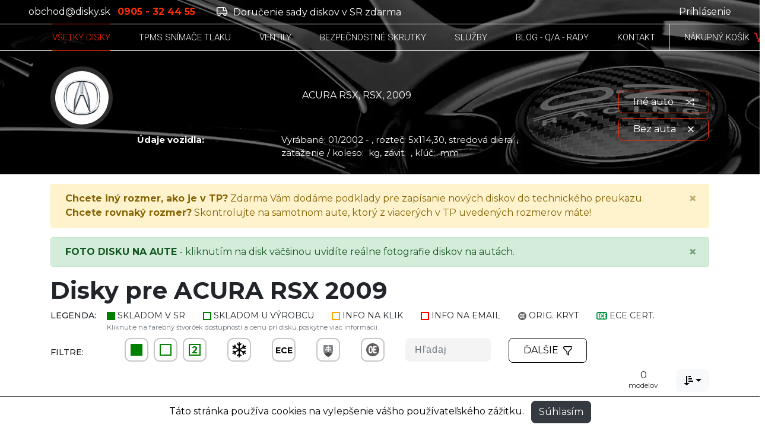

--- FILE ---
content_type: text/html; charset=UTF-8
request_url: https://www.disky.sk/disky/acura/rsx/rsx-200201/2009
body_size: 15414
content:








<!doctype html>
<html lang="sk">
<head>

    <!-- Google tag (gtag.js) -->
    <script async src="https://www.googletagmanager.com/gtag/js?id=G-LQDS4CYQT2"></script>
    <script>
        window.dataLayer = window.dataLayer || [];
        function gtag(){dataLayer.push(arguments);}
        gtag('js', new Date());

        gtag('config', 'G-LQDS4CYQT2');
    </script>

    <!-- Google Tag Manager -->
    <script>(function(w,d,s,l,i){w[l]=w[l]||[];w[l].push({'gtm.start':
                new Date().getTime(),event:'gtm.js'});var f=d.getElementsByTagName(s)[0],
            j=d.createElement(s),dl=l!='dataLayer'?'&l='+l:'';j.async=true;j.src=
            'https://www.googletagmanager.com/gtm.js?id='+i+dl;f.parentNode.insertBefore(j,f);
        })(window,document,'script','dataLayerGTM','GTM-N8MKHV7P');</script>
    <!-- End Google Tag Manager -->



    <meta charset="utf-8">
    <meta name="viewport" content="width=device-width, initial-scale=1, shrink-to-fit=no">

    <!-- CSRF Token -->
    <meta name="csrf-token" content="FvpCRDIaTGlRMQWvFTCLq5u4b3nNo9h0SHo5MSeP">

            <title>Disky pre ACURA RSX 2009 - DISKY.SK by PRO RACING FRIEDL</title>
        <meta property="og:title" content="Disky pre ACURA RSX 2009 - DISKY.SK by PRO RACING FRIEDL" />
    
            <meta name="description" content="Autorizovaný predajca certifikovaných diskov v medzinárodnej sieti 'Oz paddock store' so skúsenosťami od roku 1996.">
        <meta property="og:description" content="Autorizovaný predajca certifikovaných diskov v medzinárodnej sieti 'Oz paddock store' so skúsenosťami od roku 1996." />
    

    <meta property="og:url" content="https://www.disky.sk/disky/acura/rsx/rsx-200201/2009" />

            <meta property="og:image" content="https://www.disky.sk/images/disky-sk.jpg " />
        <meta property="og:image:width" content="1312px" />
        <meta property="og:image:height" content="680px" />
    
    <meta property="og:type" content="website" />

    <link rel="shortcut icon" href="/images/favico/favicon.ico" type="image/x-icon">
    <link rel="icon" href="/images/favico//favicon.ico" type="image/x-icon">

    <link rel="icon" sizes="48x48" href="/images/favico/android-icon-48x48.png">
    <link rel="icon" sizes="96x96" href="/images/favico/android-icon-96x96.png">
    <link rel="icon" sizes="144x144" href="/images/favico/android-icon-144x144.png">
    <link rel="icon" sizes="192x192" href="/images/favico/android-icon-192x192.png">
    <link rel="apple-touch-icon" sizes="57x57" href="/images/favico/apple-icon-57x57.png">
    <link rel="apple-touch-icon" sizes="60x60" href="/images/favico/apple-icon-60x60.png">
    <link rel="apple-touch-icon" sizes="72x72" href="/images/favico/apple-icon-72x72.png">
    <link rel="apple-touch-icon" sizes="76x76" href="/images/favico/apple-icon-76x76.png">
    <link rel="apple-touch-icon" sizes="114x114" href="/images/favico/apple-icon-114x114.png">
    <link rel="apple-touch-icon" sizes="120x120" href="/images/favico/apple-icon-120x120.png">
    <link rel="apple-touch-icon" sizes="152x152" href="/images/favico/apple-icon-152x152.png">
    <link rel="apple-touch-icon" sizes="180x180" href="/images/favico/apple-icon-180x180.png">
    <meta name="msapplication-TileColor" content="#ff0000">
    <meta name="msapplication-TileImage" content="/images/favico/ms-icon-144x144.png">
    <link rel="manifest" href="/images/favico/manifest.json">

    <!-- Styles -->
    <link href="https://www.disky.sk/vendor/jquery-ui/jquery-ui.min.css" rel="stylesheet">
    <link href="https://www.disky.sk/css/app.css?v=9" rel="stylesheet">

    <script>

        
        
            </script>

</head>

<body>

<!-- Google Tag Manager (noscript) -->
<noscript><iframe src="https://www.googletagmanager.com/ns.html?id=GTM-N8MKHV7P"
                  height="0" width="0" style="display:none;visibility:hidden"></iframe></noscript>
<!-- End Google Tag Manager (noscript) -->

<!-- NAV -->
    <div class="sidebar fade">
    <div id="mySidenav" class="sidebar-inner d-block">
        <div class="row mx-0 py-4 border-bottom border-light-gray">
            <div class="col-7">
                <h3 class="fw-300 text-uppercase fs-px-20 font-roboto mb-0">parametre</h3>
            </div>
            <div class="col-5 text-right">
                <a href="javascript:void(0)" class="fw-300 fs-px-15 text-black decoration-none" onclick="closeNav()">Zatvoriť &times;</a>
            </div>
        </div>


        <form id="search-filter-form" class="search-filter-form" action="https://www.disky.sk/disky/acura/rsx/rsx-200201/2009" method="GET">
            <input type="hidden" name="sort">
<input type="hidden" name="wheel_winter_use" >
<input type="hidden" name="has_ECE_certificate" >
<input type="hidden" name="has_slovak_certificate" >
<input type="hidden" name="has_OE_cover" >
<input type="hidden" name="stock" >
    <input  disabled  type="hidden" name="wheel_diameters[]" value="17">
    <input  disabled  type="hidden" name="wheel_diameters[]" value="18">


<div class="row mx-0">
    <div class="col-12">
        
        <div class="row mx-0">
            <div class="col-12 py-4 border-bottom border-light-gray">
                <div class="d-flex mb-3 justify-content-between">
                    <h4 class="fs-px-16 fw-600 mb-0">Pre pneumatiky</h4>

                    <a class="align-self-end fs-px-12 text-black remove-filter-button" data-name="wheel_tyres[]"><span
                            class="remove-button-text">× Zrušiť filter</span></a>
                </div>

                <div id="wheel-tyres-expander" class="expander-wrapper collapse" aria-expanded="false">

                    
                </div>

                            </div>
        </div>
        

        
        <div class="row mx-0">
            <div class="col-12 py-4 border-bottom border-light-gray">
                <h4 class="fs-px-16 fw-600 mb-3">Dostupnosť</h4>

                <div class="custom-control custom-checkbox mb-2">
                    <input  name="final_sale" type="checkbox" class="custom-control-input"
                           id="wheel-final-sale">
                    <label class="custom-control-label" for="wheel-final-sale">Aj s ukončenou výrobou</label>
                </div>

            </div>
        </div>
        


        
        <div class="row mx-0">
            <div class="col-12 py-4 border-bottom border-light-gray">
                <div class="d-flex mb-3 justify-content-between">
                    <h4 class="fs-px-16 fw-600 mb-0">Rozteč</h4>

                    <a class="align-self-end fs-px-12 text-black remove-filter-button" data-name="wheel_PCDs[]"><span class="remove-button-text">× Zrušiť filter</span></a>
                </div>

                <div id="wheel-PCD-expander" class="expander-wrapper collapse" aria-expanded="false">

                                            <div class="custom-control custom-checkbox mb-2">
                            <input data-reorders-in-container="wheel-PCD-expander"
                                   data-original-choice-order="0"
                                    name="wheel_PCDs[]"
                                   value="5x114,3" type="checkbox" class="custom-control-input wheel-PCD-checkbox"
                                   id="wheel-PCD-checkbox-0">
                            <label class="custom-control-label" for="wheel-PCD-checkbox-0">5x114,3</label>
                        </div>
                    
                </div>

                            </div>
        </div>
        

        
        <div class="row mx-0">
            <div class="col-12 py-4 border-bottom border-light-gray">
                <div class="d-flex mb-3 justify-content-between">
                    <h4 class="fs-px-16 fw-600 mb-0">Šírka</h4>

                    <a class="align-self-end fs-px-12 text-black remove-filter-button" data-name="wheel_rims[]"><span class="remove-button-text">× Zrušiť filter</span></a>
                </div>

                <div id="wheel-rims-expander" class="expander-wrapper collapse" aria-expanded="false">

                                            <div class="custom-control custom-checkbox mb-2">
                            <input data-reorders-in-container="wheel-rims-expander"
                                   data-original-choice-order="0"
                                    name="wheel_rims[]"
                                   value="7.00" type="checkbox" class="custom-control-input wheel-rims-checkbox"
                                   id="wheel-rims-checkbox-0">
                            <label class="custom-control-label" for="wheel-rims-checkbox-0">7</label>
                        </div>
                                            <div class="custom-control custom-checkbox mb-2">
                            <input data-reorders-in-container="wheel-rims-expander"
                                   data-original-choice-order="1"
                                    name="wheel_rims[]"
                                   value="7.50" type="checkbox" class="custom-control-input wheel-rims-checkbox"
                                   id="wheel-rims-checkbox-1">
                            <label class="custom-control-label" for="wheel-rims-checkbox-1">7,5</label>
                        </div>
                                            <div class="custom-control custom-checkbox mb-2">
                            <input data-reorders-in-container="wheel-rims-expander"
                                   data-original-choice-order="2"
                                    name="wheel_rims[]"
                                   value="8.00" type="checkbox" class="custom-control-input wheel-rims-checkbox"
                                   id="wheel-rims-checkbox-2">
                            <label class="custom-control-label" for="wheel-rims-checkbox-2">8</label>
                        </div>
                    
                </div>

                                    <button type="button" data-target="#wheel-rims-expander" class="btn btn-link expander-link text-orange collapsed"
                            data-toggle="collapse" aria-expanded="false" aria-controls="expander-1"><span class="sr-only">Zobraziť viac</span>
                    </button>
                            </div>
        </div>
        

        <div class="row mx-0">
            <div class="col-12 py-4 border-bottom border-light-gray">
                <div class="d-flex mb-3 justify-content-between">
                    <h4 class="fs-px-16 fw-600 mb-0">ET disku</h4>

                    <a class="align-self-end fs-px-12 text-black remove-filter-button" data-name="wheel_ETs" data-input-type="text"><span
                            class="remove-button-text">× Zrušiť filter</span></a>
                </div>


                <div class="custom-slider-wrapper wheel-ET-slider">
                    <input name="wheel_ETs" type="hidden" value="45-50"
                           data-min-max="45-50"
                           data-min="45" data-max="50">
                    <div class="slider-range"></div>
                    <div class="slider-label-min text-secondary fw-400 fs-px-14"></div>
                    <div class="slider-label-max text-secondary fw-400 fs-px-14"></div>
                    <div class="slider-value-min text-orange fw-600"></div>
                    <div class="slider-value-max text-orange fw-600"></div>
                </div>

            </div>
        </div>

                    
            <div class="row mx-0">
                <div class="col-12 py-4 border-bottom border-light-gray">
                    <div class="d-flex mb-3 justify-content-between">
                        <h4 class="fs-px-16 fw-600 mb-0">Značka disku</h4>

                        <a class="align-self-end fs-px-12 text-black remove-filter-button" data-name="item_brands[]"><span
                                class="remove-button-text">× Zrušiť filter</span></a>
                    </div>

                    <div id="wheel-brand-expander" class="expander-wrapper" aria-expanded="false">

                                                    <div class="custom-control custom-checkbox mb-2">
                                <input data-reorders-in-container="wheel-brand-expander"
                                       data-original-choice-order="0"
                                        name="item_brands[]"
                                       value="3" type="checkbox" class="custom-control-input"
                                       id="wheel-brand-checkbox-0">
                                <label class="custom-control-label"
                                       for="wheel-brand-checkbox-0">OZ</label>
                            </div>
                        
                    </div>

                </div>
            </div>
            
        
        <div class="row mx-0">
            <div class="col-12 py-4 border-bottom border-light-gray">
                <div class="d-flex mb-3 justify-content-between">
                    <h4 class="fs-px-16 fw-600 mb-0">Nosnosť</h4>

                    <a class="align-self-end fs-px-12 text-black remove-filter-button" data-name="wheel_max_load" data-input-type="text"><span
                            class="remove-button-text">× Zrušiť filter</span></a>
                </div>


                <div class="custom-slider-wrapper wheel-max-load-slider">
                    <input name="wheel_max_load" type="hidden" value="550-620"
                           data-min-max="550-620"
                           data-min="550"
                           data-max="620">
                    <div class="slider-range"></div>
                    <div class="slider-label-min text-secondary fw-400 fs-px-14"></div>
                    <div class="slider-label-max text-secondary fw-400 fs-px-14"></div>
                    <div class="slider-value-min text-orange fw-600"></div>
                    <div class="slider-value-max text-orange fw-600"></div>
                </div>

            </div>
        </div>

                    
            <div class="row mx-0">
                <div class="col-12 py-4 border-bottom border-light-gray">
                    <div class="d-flex mb-3 justify-content-between">
                        <h4 class="fs-px-16 fw-600 mb-0">Dizajn</h4>

                        <a class="align-self-end fs-px-12 text-black remove-filter-button" data-name="wheel_tags[]"><span
                                class="remove-button-text">× Zrušiť filter</span></a>
                    </div>

                    <div id="wheel-tags-expander" class="expander-wrapper collapse" aria-expanded="false">

                        
                    </div>

                                    </div>
            </div>
            

            
            <div class="row mx-0">
                <div class="col-12 py-4 border-bottom border-light-gray">
                    <div class="d-flex mb-3 justify-content-between">
                        <h4 class="fs-px-16 fw-600 mb-0">Farba</h4>

                        <a class="align-self-end fs-px-12 text-black remove-filter-button" data-name="wheel_colors[]"><span
                                class="remove-button-text">× Zrušiť filter</span></a>
                    </div>

                    <div id="wheel-color-expander" class="expander-wrapper collapse" aria-expanded="false">

                                                    <div class="custom-control custom-checkbox mb-2">
                                <input data-reorders-in-container="wheel-color-expander"
                                       data-original-choice-order="0"
                                                                              name="wheel_colors[]" value="MATT GRAPHITE" type="checkbox" class="custom-control-input"
                                       id="wheel-color-checkbox-0">
                                <label class="custom-control-label"
                                       for="wheel-color-checkbox-0">MATT GRAPHITE</label>
                            </div>
                                                    <div class="custom-control custom-checkbox mb-2">
                                <input data-reorders-in-container="wheel-color-expander"
                                       data-original-choice-order="1"
                                                                              name="wheel_colors[]" value="MATT TUNER SILVER" type="checkbox" class="custom-control-input"
                                       id="wheel-color-checkbox-1">
                                <label class="custom-control-label"
                                       for="wheel-color-checkbox-1">MATT TUNER SILVER</label>
                            </div>
                                                    <div class="custom-control custom-checkbox mb-2">
                                <input data-reorders-in-container="wheel-color-expander"
                                       data-original-choice-order="2"
                                                                              name="wheel_colors[]" value="OZ RACE SILVER" type="checkbox" class="custom-control-input"
                                       id="wheel-color-checkbox-2">
                                <label class="custom-control-label"
                                       for="wheel-color-checkbox-2">OZ RACE SILVER</label>
                            </div>
                                                    <div class="custom-control custom-checkbox mb-2">
                                <input data-reorders-in-container="wheel-color-expander"
                                       data-original-choice-order="3"
                                                                              name="wheel_colors[]" value="RACE GOLD" type="checkbox" class="custom-control-input"
                                       id="wheel-color-checkbox-3">
                                <label class="custom-control-label"
                                       for="wheel-color-checkbox-3">RACE GOLD</label>
                            </div>
                        
                    </div>
                                            <button type="button" data-target="#wheel-color-expander" class="btn btn-link expander-link text-orange collapsed"
                                data-toggle="collapse" aria-expanded="false" aria-controls="expander-1"><span class="sr-only">Zobraziť viac</span>
                        </button>
                                    </div>
            </div>
            

        
    </div>
</div>
        </form>
    </div>
</div>
<div class="container-fluid position-absolute z-index-99">
    <div class="row">
        <div class="col px-0 main-nav">
            <nav class="d-none d-md-flex navbar navbar-expand-md py-2 navbar-hiding w-100 px-md-5">
                <div class="mr-auto">

                    <span id="e666250145">[javascript protected email address]</span><script type="text/javascript">/*<![CDATA[*/eval("var a=\"zO0.yRosM4uBx9CPkN3IEtY@dX-Sp7nf2G6gJLVZivbaqlmejDcFWr18Q+UAhK_HT5w\";var b=a.split(\"\").sort().join(\"\");var c=\"8baj8q9qDAF50AF\";var d=\"\";for(var e=0;e<c.length;e++)d+=b.charAt(a.indexOf(c.charAt(e)));document.getElementById(\"e666250145\").innerHTML=\"<a class='link-white-orange mr-2' href=\\\"mailto:\"+d+\"?bcc=info@proracing.sk\\\">\"+d+\"</a>\"")/*]]>*/</script>

                    <a class="text-orange mr-2" href="tel:+421905324455">
                        <strong>0905 - 32 44 55</strong>
                    </a>

											<a class="link-white-orange link-svg ml-4" href="https://www.disky.sk">
							<svg xmlns="http://www.w3.org/2000/svg" viewBox="0 0 34.152 28.632">
								<path d="M34.152,23.511a8.5,8.5,0,0,0-.736-3.469l-3.952-8.892a5.7,5.7,0,0,0-5.2-3.38h-4.34a23.783,23.783,0,0,0-5.692,0H4.269A4.269,4.269,0,0,0,0,12.039v18.5H2.9a4.931,4.931,0,0,0-.058.712,4.981,4.981,0,0,0,9.961,0,4.931,4.931,0,0,0-.058-.712H21.4a4.931,4.931,0,0,0-.058.712,4.981,4.981,0,0,0,9.961,0,4.931,4.931,0,0,0-.058-.712h2.9Zm-7.289-11.2,2.411,5.425H22.768V10.616h1.494a2.846,2.846,0,0,1,2.6,1.691ZM9.961,31.249a2.135,2.135,0,1,1-4.269,0,2.018,2.018,0,0,1,.132-.712h4a2.018,2.018,0,0,1,.132.712Zm18.5,0a2.135,2.135,0,1,1-4.269,0,2.018,2.018,0,0,1,.132-.712h4A2.018,2.018,0,0,1,28.46,31.249Zm2.846-3.558H2.846V12.039a1.423,1.423,0,0,1,1.423-1.423H19.922v9.961H30.539l.276.622a5.648,5.648,0,0,1,.491,2.312Z" transform="translate(0 -7.598)" fill="currentColor" />
							</svg>
							Doručenie sady diskov v SR zdarma
						</a>
					
                </div>

                                <a class="link-white-orange ml-auto" href="https://www.disky.sk/prihlasenie">
                    Prihlásenie
                </a>
                
                            </nav>
            <nav class="navbar navbar-expand-md py-3 py-md-0 navbar-hiding w-100 border-y-inset-md px-md-5">
                <a class="navbar-brand mr-0 mr-md-3 py-2" href="https://www.disky.sk">
                    <img src="/images/assets/svg/DISKY-SK-white.svg" alt="kolesa.sk" class="img-fluid w-100">
                </a>


                <div class="d-flex ml-auto px-1 px-lg-5 d-md-none">
                    <a href="https://www.disky.sk/nakupny-kosik" class=" position-relative px-3">
                        <img src="/images/assets/svg/cart-empty-white.svg" alt="kosik" width="22px" class="ml-lg-2">
                                            </a>
                </div>


                <div class="navbar-light">
                    <button class="orange-toggler navbar-toggler text-secondary collapsed" type="button" data-toggle="collapse"
                            data-target="#navbarNavAltMarkup" aria-controls="navbarNavAltMarkup" aria-expanded="false"
                            aria-label="Toggle navigation">
                        <span class="navbar-toggler-icon"></span>
                    </button>
                </div>


                <div class="collapse navbar-collapse align-self-stretch" id="navbarNavAltMarkup">
                    <div class="navbar-nav ml-auto d-flex align-items-center align-self-stretch pb-3 pb-md-0 text-uppercase">
                        <a class="d-flex align-self-stretch align-items-center pl-md-3 px-xl-4 nav-item nav-link  active "
                           href="https://www.disky.sk/disky">
                            <span class="d-flex align-self-stretch align-items-center h-100">Všetky&nbsp;Disky</span>
                        </a>
						
                        <a class="d-flex align-self-stretch align-items-center pl-md-3 px-xl-4 nav-item nav-link"
                           href="/kategoria/tpms?frequency%5B%5D=433MHz">
                            <span class="d-flex align-self-stretch align-items-center h-100">TPMS&nbsp;snímače&nbsp;tlaku</span>
                        </a>

                        <a class="d-flex align-self-stretch align-items-center pl-md-3 px-xl-4 nav-item nav-link"
                           href="/kategoria/valves?material%5B%5D=AL">
                            <span class="d-flex align-self-stretch align-items-center h-100">Ventily</span>
                        </a>

                        <a class="d-flex align-self-stretch align-items-center pl-md-3 px-xl-4 nav-item nav-link"
                           href="/kategoria/bezpecnostne-skrutky?bolt_nut%5B%5D=matica&bolt_nut%5B%5D=skrutka">
                            <span class="d-flex align-self-stretch align-items-center h-100">bezpečnostné&nbsp;skrutky</span>
                        </a>

                       <a class="d-flex align-self-stretch align-items-center pl-md-3 px-xl-4 nav-item nav-link"
                           href="/kategoria/services?work%5B%5D=pneuservis">
                            <span class="d-flex align-self-stretch align-items-center h-100">Služby</span>
                        </a>

                        <a class="d-flex align-self-stretch align-items-center pl-md-3 px-xl-4 nav-item nav-link "
                           href="https://www.disky.sk/clanky">
                            <span class="d-flex align-self-stretch align-items-center h-100">Blog&nbsp;-&nbsp;Q/A&nbsp;-&nbsp;rady</span>
                        </a>

						<a class="d-flex align-self-stretch align-items-center pl-md-3 px-xl-4 nav-item nav-link"
						   href="#kontakt">
							<span class="d-flex align-self-stretch align-items-center h-100">Kontakt</span>
						</a>


                        


                                                    <div class="d-flex flex-column d-md-none border-top border-white mt-2 pt-2 w-100">
                                <a class="d-flex d-md-none align-self-stretch align-items-center pl-md-3 px-xl-4 nav-item nav-link "
                                   href="https://www.disky.sk/prihlasenie">
                                    <span class="d-flex align-self-stretch align-items-center h-100">Prihlásenie</span>
                                </a>
                            </div>
                        
                        
                    </div>


                    <div class="d-none d-md-flex navbar-nav ml-auto align-items-center align-self-stretch pb-3 pb-md-0 text-uppercase border-left border-light-gray">
                        <a class="d-flex align-self-stretch align-items-center nav-item nav-link pl-4 pr-0"
                           href="https://www.disky.sk/nakupny-kosik">
                            <span class="d-flex align-self-stretch align-items-center h-100 position-relative text-nowrap">nákupný košík <img src="/images/assets/svg/cart-empty-red.svg" alt="kosik" width="18px" class="ml-2">  </span>
                        </a>
                    </div>
                </div>
            </nav>
        </div>
    </div>
</div>
<!-- EOF NAV -->

<!-- MAIN CONTENT -->
<main>
    
    <!-- hero -->
<div class="container-fluid bg-cover pt-5 bg-black" style="background-image: url('/images/assets/hero-detail.webp')">
    <div class="row pt-5">
        <div class="container-md">
            <div class="row">
                <div class="col-lg-12 py-3">
                    <div class="row justify-content-between align-items-center">
                        
                            <div class="col">
                                <div class="row">
                                    <div class="col-4 col-sm-3 col-lg-2">
                                        <div
                                            class="bg-lighter-gray-40 rounded-circle mr-3 overflow-hidden d-inline-flex align-items-center justify-content-center"
                                            style="width: 105px;height: 105px;">
                                            <div
                                                class="rounded-circle overflow-hidden bg-white d-inline-flex align-items-center justify-content-center"
                                                style="width: 90px;height: 90px;">
                                                <img src="https://www.disky.sk/storage/uploads/vehicle-brands/Acura-logo.png" alt="logo"
                                                     class="img-fluid m-1 ">
                                            </div>
                                        </div>
                                    </div>
                                    <div class="col-8 col-sm-9 col-lg-10 text-white d-flex align-items-center">
                                        <div class="row mb-2 w-100">
                                            <div class="col-md-4 text-left">
                                                                                            </div>
                                            <div class="col-md-8 pl-md-4">
                                                ACURA RSX, RSX, 2009

                                                <a href="#vehicle-info" data-toggle="collapse" class="d-block d-md-none text-underline text-white text-left">Zobraziť údaje vozidla</a>
                                            </div>
                                        </div>

                                    </div>

                                    <div id="vehicle-info" class="col-12 collapse collapse-md-none">
                                        <div class="row">
                                            <div class="col-sm-9 offset-md-3 col-lg-10 offset-lg-2 text-white pt-2">
                                                                                                <div class="row mb-2">
                                                    <div class="col-md-4">
                                                        <p class="mb-0 fw-600 fs-px-15">Údaje vozidla: </p>
                                                    </div>
                                                    <div class="col-md-8">
														<p class="mb-0 fs-px-15">
															Vyrábané:&nbsp;01/2002 - ,
															rozteč:&nbsp;5x114,30,
															stredová diera:&nbsp;,
															zaťaženie&nbsp;/&nbsp;koleso:&nbsp;&nbsp;kg,
															závit:&nbsp;
																														,
															kľúč:&nbsp;&nbsp;mm
														</p>
                                                    </div>
                                                </div>
                                                
                                                                                            </div>
                                        </div>
                                    </div>

                                </div>
                            </div>

							<div class="col-12 col-lg-auto ml-auto d-flex align-items-start mt-4 mt-lg-0 flex-column justify-content-start buttons-container">
                                <form method="POST" action="https://www.disky.sk/clear-vehicle-type" class="w-100 mb-2">
                                    <input type="hidden" name="_token" value="FvpCRDIaTGlRMQWvFTCLq5u4b3nNo9h0SHo5MSeP">                                    <button type="submit" class="btn btn-ghost-orange text-white px-4">Iné auto 
                                    <img src="/images/assets/svg/switch.svg" alt="remove" width="15px" class="ml-3">
                                    </button>
                                </form>
								
                                <form method="POST" action="https://www.disky.sk/clear-selected-vehicle" class="w-100">
                                    <input type="hidden" name="_token" value="FvpCRDIaTGlRMQWvFTCLq5u4b3nNo9h0SHo5MSeP">                                    <button type="submit" class="btn btn-ghost-orange text-white px-4">Bez auta
                                    <img src="/images/assets/svg/x-white.svg" alt="remove" width="10px" class="ml-3">
                                    </button>
                                </form>
                            </div>
                                            </div>
                </div>
            </div>
        </div>
    </div>
</div>
<div class="container-fluid bg-black js-navbar-hidding">
    <div class="row">
        <div class="container-md">
            <div class="row">
                <div class="col-12 py-2 d-flex justify-content-between align-items-center">
                                            <span class="fw-300 fs-px-18 text-white">ACURA RSX, RSX, 2009</span>
                                        <a href="#vehicle-data" data-toggle="collapse" class="text-orange text-underline collapse-icon icon-orange" role="button"
                       aria-expanded="false">Zobraziť údaje o vozidle</a>
                </div>
                <div id="vehicle-data" class="collapse col-lg-12 py-3">

                                        <div class="row mb-2">
                        <div class="col-3">
                            <p class="mb-0 fw-600 fs-px-15 text-white">Údaje vozidla: </p>
                        </div>
                        <div class="col-9">
                            <p class="mb-0 fs-px-15 text-white">
                                Vyrábané:&nbsp;01/2002 - ,
                                rozteč:&nbsp;5x114,30,
                                stredová diera:&nbsp;,
                                zaťaženie&nbsp;/&nbsp;koleso:&nbsp;&nbsp;kg,
                                závit:&nbsp;&nbsp;(matica),
                                kľúč:&nbsp;&nbsp;mm
                            </p>
                        </div>
                    </div>
                    
                                    </div>
            </div>
        </div>
    </div>
</div>
<!-- EOF hero -->


<script>
  document.addEventListener("DOMContentLoaded", function () {
    const form = document.querySelector(".select-vehicle-type-form");
    const selects = form.querySelectorAll("select");

    // Kontrola, či sú všetky polia vyplnené
    function areAllFieldsFilled() {
      return Array.from(selects).every(select => select.value !== "");
    }

    selects.forEach((select, index) => {
      select.addEventListener("change", () => {
        // Dynamické načítanie a kontrola
        if (index < selects.length - 1) {
          console.log(`Pole ${index + 1} bolo vybrané. Načítavanie ďalších možností...`);
        }

        // Odoslať formulár, ak sú všetky polia vyplnené
        if (index === selects.length - 1 && areAllFieldsFilled()) {
          form.submit();
        }
      });
    });
  });
</script>

<script>
document.addEventListener('DOMContentLoaded', function () {
    const brandSelect = document.getElementById('vehicle-type-search-vehicle-brand');
    const yearSelect = document.getElementById('vehicle-type-search-vehicle-build-year');
    const modelSelect = document.getElementById('vehicle-type-search-vehicle-model');
    const typeSelect = document.getElementById('vehicle-type-search-vehicle-type');

    const yearBlock = document.getElementById('block-year');
    const modelBlock = document.getElementById('block-model');
    const typeBlock = document.getElementById('block-type');

    brandSelect.addEventListener('change', function () {
        if (this.value) {
            yearBlock.classList.remove('d-none');
        } else {
            yearBlock.classList.add('d-none');
            modelBlock.classList.add('d-none');
            typeBlock.classList.add('d-none');
        }
    });

    yearSelect.addEventListener('change', function () {
        if (this.value) {
            modelBlock.classList.remove('d-none');
        } else {
            modelBlock.classList.add('d-none');
            typeBlock.classList.add('d-none');
        }
    });

    modelSelect.addEventListener('change', function () {
        if (this.value) {
            typeBlock.classList.remove('d-none');
        } else {
            typeBlock.classList.add('d-none');
        }
    });
});
</script>



    <div class="container-fluid js-navbar-hidding-padding">
        <div class="row">
            <div class="container-xl">


                <div class="container  pt-3">
                    <div class="row">
                        <div class="col-md-12 alert alert-warning alert-dismissible fade show user-notification d-none" data-notification-id="0"
                             data-hide-for="672"
                             role="alert">
                            <strong>Chcete iný rozmer, ako je v TP?</strong> Zdarma Vám dodáme podklady pre zapísanie nových diskov do technického preukazu.
                            <p class="m-0"><strong>Chcete rovnaký rozmer?</strong> Skontrolujte na samotnom aute, ktorý z viacerých v TP uvedených rozmerov máte!
                            </p>
                            <button type="button" class="close" data-dismiss="alert" aria-label="Close">
                                <span aria-hidden="true">×</span>
                            </button>
                        </div>
                    </div>
                </div>

                <div class="container ">
        <div class="row">
                            <div class="col-md-12 alert alert-success alert-dismissible fade show user-notification d-none "
                     data-notification-id="5" data-hide-for="168" role="alert">
                    <b>FOTO DISKU NA AUTE</b> - kliknutím na disk väčšinou uvidíte reálne fotografie diskov na autách.
                    <button type="button" class="close" data-dismiss="alert" aria-label="Close">
                        <span aria-hidden="true">&times;</span>
                    </button>
                </div>
                    </div>
    </div>


                <h1 class="h1 font-weight-bold headline">Disky pre ACURA RSX 2009</h1>

                <div class="quick-filters fs-px-14">
    <div class="row">
        <div class="col-md-1">
            <p class="text-uppercase fw-500 m-0">Legenda:</p>
        </div>
        <div class="col-md-11 d-flex flex-column">
            <div class="row">
                <div class="col-auto">
                    <div class="d-flex align-items-center" data-toggle="tooltip" data-placement="top"
                         title="Označenie diskov, z ktorých sú aspoň 4 ks u nás v BA skladom.">
                        <div class="stock-circle stock-circle-available stock-circle-bigger mr-1"></div>
                        <span class="text-uppercase">Skladom v SR</span>
                    </div>
                </div>
                <div class="col-auto">
                    <div class="d-flex align-items-center bigger " data-toggle="tooltip" data-placement="top"
                         title="Označenie diskov, z ktorých sú aspoň 4 ks skladom u výrobcu. Dodacia doba je uvedená pri každom takto označenom disku.">
                        <div class="stock-circle stock-circle-available-factory stock-circle-bigger mr-1"></div>
                        <span class="text-uppercase">Skladom u výrobcu</span>
                    </div>
                </div>
                <div class="col-auto">
                    <div class="d-flex align-items-center bigger " data-toggle="tooltip" data-placement="top"
                         title="Označenie diskov, z ktorých je menej ako 4 ks skladom u výrobcu, alebo rôzne množstvá inde v EÚ s možnosčou dodania v inej cene. Dodacia doba je uvedená pri každom takto označenom disku.">
                        <div class="stock-circle stock-circle-available-somewhere stock-circle-bigger mr-1"></div>
                        <span class="text-uppercase">Info na klik</span>
                    </div>
                </div>
                <div class="col-auto">
                    <div class="d-flex align-items-center bigger " data-toggle="tooltip" data-placement="top"
                         title="Označenie diskov, ktoré nie sú skladom ani u výrobcu, ani inde v EÚ. Dodaciu dobu musíme preveriť u výrobcu e-mailom.">
                        <div class="stock-circle stock-circle-unavailable stock-circle-bigger mr-1"></div>
                        <span class="text-uppercase">Info na email</span>
                    </div>
                </div>
                <div class="col-auto">
                    <div class="d-flex align-items-center bigger " data-toggle="tooltip" data-placement="top"
                         title="Označenie diskov, pri ktorých je možné použiť originálny stredový kryt s logom výrobcu automobilu. Býva uvedené originálne číslo stredového krytu.">
                        <img src="https://www.disky.sk/images/assets/svg/OElogo.svg" class="mr-1 " width="14" alt="Orig. kryt">
                        <span class="text-uppercase">Orig. kryt</span>
                    </div>
                </div>
                <div class="col-auto">
                    <div class="d-flex align-items-center bigger " data-toggle="tooltip" data-placement="top"
                         title="Disky s celoeurópskym ECE osvedčením -&nbsp;priama náhrada originálu bez potreby zápisu do technického preukazu.">
                        <img src="https://www.disky.sk/images/assets/svg/ECE-logo.svg" class="mr-1 " width="18" alt="ECE Cert.">
                        <span class="text-uppercase">ECE Cert.</span>
                    </div>
                </div>
            </div>
            <div style="margin-top:-2px;">
    <small class="text-muted">Kliknutie na farebný štvorček dostupnosti a cenu pri disku poskytne viac informácií.</small>
</div>
        </div>
    </div>

    <div class="row align-items-center mt-2">
        <div class="col-md-1">
            <p class="text-uppercase fw-500 m-0">Filtre:</p>
        </div>
        <div class="col-md-11">
            <form id="quick-filters" action="https://www.disky.sk/disky/acura/rsx/rsx-200201/2009" method="GET">
                <div class="row">
                    <div class="col-auto quick-filter-group">
                                                    <label
                                class="custom-checkbox-wrapper check-circle no-bottom-margin  d-none "
                                data-toggle="tooltip" data-placement="top"
                                title="Priemer 17″" data-trigger="hover">
                                <input  name="wheel_diameters[]"
                                       value="17" type="checkbox">
                                <span class="custom-checkbox-inner">17</span>
                            </label>
                                                    <label
                                class="custom-checkbox-wrapper check-circle no-bottom-margin  d-none "
                                data-toggle="tooltip" data-placement="top"
                                title="Priemer 18″" data-trigger="hover">
                                <input  name="wheel_diameters[]"
                                       value="18" type="checkbox">
                                <span class="custom-checkbox-inner">18</span>
                            </label>
                                            </div>
                    <div class="col-auto quick-filter-group">

                        <label class="custom-checkbox-wrapper check-round-rectangle" data-toggle="tooltip" data-placement="top"
                               title="Filtrovať disky, ktoré sú u nás v BA skladom." data-trigger="hover">
                            <input  name="stock" class="send-value"
                                   value="local" type="checkbox">
                            <div class="custom-checkbox-inner border-r-0 d-flex justify-content-center align-items-center">
                                <div class="stock-circle stock-circle-available stock-circle-biggest"></div>
                            </div>
                        </label>

                        <label class="custom-checkbox-wrapper check-round-rectangle" data-toggle="tooltip" data-placement="top"
                               title="Filtrovať disky, pri ktorých súčet u výrobcu a skladom u nás v BA je aspoň 4 kusy." data-trigger="hover">
                            <input  name="stock" class="send-value"
                                   value="four" type="checkbox">
                            <div class="custom-checkbox-inner border-r-0 d-flex justify-content-center align-items-center">
                                <div class="stock-circle stock-circle-available-factory stock-circle-biggest"></div>
                            </div>
                        </label>

                        <label class="custom-checkbox-wrapper check-round-rectangle" data-toggle="tooltip" data-placement="top"
                               title="Filtrovať disky, pri ktorých súčet u výrobcu a skladom u nás v BA je aspoň 2 kusy." data-trigger="hover">
                            <input  name="stock" class="send-value"
                                   value="two" type="checkbox">
                            <div class="custom-checkbox-inner border-r-0 d-flex justify-content-center align-items-center">
                                <div class="stock-circle stock-circle-available-factory stock-circle-biggest"><span class="stock-count">2</span>
                                </div>
                            </div>
                        </label>

                    </div>

                                            <div class="col-auto quick-filter-group">
                            <label class="custom-checkbox-wrapper check-round-rectangle" data-toggle="tooltip" data-placement="top"
                                   data-trigger="hover" title="Celoročné použitie">
                                <input  name="wheel_winter_use" type="checkbox">
                                <span class="custom-checkbox-inner border-r-0"><img src="https://www.disky.sk/images/assets/svg/winter.svg"
                                                                                    class="img-fluid mt-n1" alt="celoročné" width="26px"></span>
                            </label>
                        </div>
                    
                                            <div class="col-auto quick-filter-group">
                            <label class="custom-checkbox-wrapper check-round-rectangle" data-toggle="tooltip" data-placement="top"
                                   data-trigger="hover" title="Filtrovať disky s ECE certifikatom, teda ako presná náhrada originálu.">
                                <input  name="has_ECE_certificate"
                                       type="checkbox">
                                <span class="custom-checkbox-inner border-r-0" style="font-size: 14px !important;">ECE</span>
                            </label>
                        </div>


                        <div class="col-auto quick-filter-group">
                            <label class="custom-checkbox-wrapper check-round-rectangle" data-toggle="tooltip" data-placement="top"
                                   data-trigger="hover" title="Filtrovať disky s osvedčením pre SR s možnosťou zápisu do technického preukazu.">
                                <input  name="has_slovak_certificate"
                                       type="checkbox">
                                <span class="custom-checkbox-inner border-r-0" style="font-size: 14px !important;"><img
                                        src="https://www.disky.sk/images/assets/svg/SK-znak-monochrom-new.svg" width="16" alt="SR"></span>
                            </label>
                        </div>

                        <div class="col-auto quick-filter-group">
                            <label class="custom-checkbox-wrapper check-round-rectangle" data-toggle="tooltip" data-placement="top"
                                   data-trigger="hover" title="Filtrovať disky s možnosťou použiť originálny stredový kryt s logom vozidla.">
                                <input  name="has_OE_cover"
                                       type="checkbox">
                                <span class="custom-checkbox-inner border-r-0">
                                                    <img src="https://www.disky.sk/images/assets/svg/OElogo.svg" class="mt-n1" width="22" alt="Orig. kryt">
                                                </span>
                            </label>
                        </div>


                    
                    <div class="col-4 col-md-2 quick-filter-group">
                        <input value="" type="text" class="form-control px-3" id="keyword-search" name="search[]"
                               style="height: calc(100% - 6px); min-height:40px;" placeholder="Hľadaj" data-toggle="tooltip" required
                               data-placement="top"
                               data-trigger="hover" title="Vyhľadanie textového reťazca v poli značka, model, farba, výrobné číslo.">
                    </div>

                    <div class="col-auto quick-filter-group text-right text-md-left">
                        <button type="button" onclick="openNav()"
                                data-toggle="tooltip" data-placement="top"
                                data-trigger="hover" title="Filter ET, značky, šírky disku, farby..."
                                class="btn btn-ghost py-2 px-4 d-inline-block text-nowrap text-uppercase">Ďalšie<img
                                src="/images/assets/svg/filter.svg" alt="filter" class="ml-2" height="16px">
                        </button>
                    </div>
                </div>
            </form>
        </div>
    </div>
    <div class="row active-filters-row align-items-center mt-2  d-none ">
        <div class="col-md-1">
            <p class="text-uppercase fw-500 m-0">Aktívne:</p>
        </div>

        <div class="col-md-9">
            <div class="row inner-active-filters-row">

                
                <div class="col-auto quick-filter-group filter-tag  d-none " data-name="final_sale" data-value="on">
    <form class="remove-additional-filter-form" method="GET" action="">
                                                    <span class="badge badge-danger badge-detail-filter d-flex align-items-center">
                                                        <button type="submit" class="close" aria-label="Zrušiť">
                                                            <span aria-hidden="true">&times;</span>
                                                        </button>
                                                        <span class="ml-1 filter-tag-text">aj s ukončenou výrobou</span>
                                                    </span>
    </form>
</div>


                                    <div class="col-auto quick-filter-group filter-tag  d-none " data-name="wheel_rims[]" data-value="7.00">
    <form class="remove-additional-filter-form" method="GET" action="">
                                                    <span class="badge badge-danger badge-detail-filter d-flex align-items-center">
                                                        <button type="submit" class="close" aria-label="Zrušiť">
                                                            <span aria-hidden="true">&times;</span>
                                                        </button>
                                                        <span class="ml-1 filter-tag-text">šírka 7</span>
                                                    </span>
    </form>
</div>
                                    <div class="col-auto quick-filter-group filter-tag  d-none " data-name="wheel_rims[]" data-value="7.50">
    <form class="remove-additional-filter-form" method="GET" action="">
                                                    <span class="badge badge-danger badge-detail-filter d-flex align-items-center">
                                                        <button type="submit" class="close" aria-label="Zrušiť">
                                                            <span aria-hidden="true">&times;</span>
                                                        </button>
                                                        <span class="ml-1 filter-tag-text">šírka 7,5</span>
                                                    </span>
    </form>
</div>
                                    <div class="col-auto quick-filter-group filter-tag  d-none " data-name="wheel_rims[]" data-value="8.00">
    <form class="remove-additional-filter-form" method="GET" action="">
                                                    <span class="badge badge-danger badge-detail-filter d-flex align-items-center">
                                                        <button type="submit" class="close" aria-label="Zrušiť">
                                                            <span aria-hidden="true">&times;</span>
                                                        </button>
                                                        <span class="ml-1 filter-tag-text">šírka 8</span>
                                                    </span>
    </form>
</div>
                
                
                                    <div class="col-auto quick-filter-group filter-tag  d-none " data-name="wheel_PCDs[]" data-value="5x114,3">
    <form class="remove-additional-filter-form" method="GET" action="">
                                                    <span class="badge badge-danger badge-detail-filter d-flex align-items-center">
                                                        <button type="submit" class="close" aria-label="Zrušiť">
                                                            <span aria-hidden="true">&times;</span>
                                                        </button>
                                                        <span class="ml-1 filter-tag-text">5x114,3</span>
                                                    </span>
    </form>
</div>
                
                <div class="col-auto quick-filter-group filter-tag  d-none " data-name="wheel_ETs" data-value="">
    <form class="remove-additional-filter-form" method="GET" action="">
                                                    <span class="badge badge-danger badge-detail-filter d-flex align-items-center">
                                                        <button type="submit" class="close" aria-label="Zrušiť">
                                                            <span aria-hidden="true">&times;</span>
                                                        </button>
                                                        <span class="ml-1 filter-tag-text">ET </span>
                                                    </span>
    </form>
</div>

                <div class="col-auto quick-filter-group filter-tag  d-none " data-name="wheel_max_load" data-value="">
    <form class="remove-additional-filter-form" method="GET" action="">
                                                    <span class="badge badge-danger badge-detail-filter d-flex align-items-center">
                                                        <button type="submit" class="close" aria-label="Zrušiť">
                                                            <span aria-hidden="true">&times;</span>
                                                        </button>
                                                        <span class="ml-1 filter-tag-text">nosnosť  kg</span>
                                                    </span>
    </form>
</div>

                                    <div class="col-auto quick-filter-group filter-tag  d-none " data-name="item_brands[]" data-value="3">
    <form class="remove-additional-filter-form" method="GET" action="">
                                                    <span class="badge badge-danger badge-detail-filter d-flex align-items-center">
                                                        <button type="submit" class="close" aria-label="Zrušiť">
                                                            <span aria-hidden="true">&times;</span>
                                                        </button>
                                                        <span class="ml-1 filter-tag-text">OZ</span>
                                                    </span>
    </form>
</div>
                
                                    <div class="col-auto quick-filter-group filter-tag  d-none " data-name="wheel_colors[]" data-value="MATT GRAPHITE">
    <form class="remove-additional-filter-form" method="GET" action="">
                                                    <span class="badge badge-danger badge-detail-filter d-flex align-items-center">
                                                        <button type="submit" class="close" aria-label="Zrušiť">
                                                            <span aria-hidden="true">&times;</span>
                                                        </button>
                                                        <span class="ml-1 filter-tag-text">MATT GRAPHITE</span>
                                                    </span>
    </form>
</div>
                                    <div class="col-auto quick-filter-group filter-tag  d-none " data-name="wheel_colors[]" data-value="MATT TUNER SILVER">
    <form class="remove-additional-filter-form" method="GET" action="">
                                                    <span class="badge badge-danger badge-detail-filter d-flex align-items-center">
                                                        <button type="submit" class="close" aria-label="Zrušiť">
                                                            <span aria-hidden="true">&times;</span>
                                                        </button>
                                                        <span class="ml-1 filter-tag-text">MATT TUNER SILVER</span>
                                                    </span>
    </form>
</div>
                                    <div class="col-auto quick-filter-group filter-tag  d-none " data-name="wheel_colors[]" data-value="OZ RACE SILVER">
    <form class="remove-additional-filter-form" method="GET" action="">
                                                    <span class="badge badge-danger badge-detail-filter d-flex align-items-center">
                                                        <button type="submit" class="close" aria-label="Zrušiť">
                                                            <span aria-hidden="true">&times;</span>
                                                        </button>
                                                        <span class="ml-1 filter-tag-text">OZ RACE SILVER</span>
                                                    </span>
    </form>
</div>
                                    <div class="col-auto quick-filter-group filter-tag  d-none " data-name="wheel_colors[]" data-value="RACE GOLD">
    <form class="remove-additional-filter-form" method="GET" action="">
                                                    <span class="badge badge-danger badge-detail-filter d-flex align-items-center">
                                                        <button type="submit" class="close" aria-label="Zrušiť">
                                                            <span aria-hidden="true">&times;</span>
                                                        </button>
                                                        <span class="ml-1 filter-tag-text">RACE GOLD</span>
                                                    </span>
    </form>
</div>
                
                
                <div class="col-auto quick-filter-group filter-tag  d-none " data-name="dummy" data-value="">
    <form class="remove-additional-filter-form" method="GET" action="">
                                                    <span class="badge badge-danger badge-detail-filter d-flex align-items-center">
                                                        <button type="submit" class="close" aria-label="Zrušiť">
                                                            <span aria-hidden="true">&times;</span>
                                                        </button>
                                                        <span class="ml-1 filter-tag-text"></span>
                                                    </span>
    </form>
</div>

            </div>
        </div>
    </div>
</div>

                <div class="results-container  mt-n1  "
                data-additional-filters-applied-classes="mt-n3 mt-md-n5" data-additional-filters-not-applied-classes="mt-n1">
                    <div class="display-active-filters ">

    </div>


<!-- items header / num of result / orders / filters -->
<div class="row justify-content-end align-items-center my-2">

    <div class="col-auto pt-3 pt-md-0">
        <div class="row align-items-center">
            <div class="col-auto">
                <p class="mb-0 text-center lh-1">0<br><span
                        class="fs-px-12">modelov</span></p>
            </div>

            <div class="col-auto form-group d-inline-block mb-0">
                <select name="sort" id="results-sort-select" class="selectpicker oi" data-width="fit">
                                            <option title="" data-icon="oi-sort-ascending"  selected
                                 value="">Od najlacnejšieho</option>
                                            <option title="" data-icon="oi-sort-descending"  value="price_desc">Od najdrahšieho</option>
                                    </select>
            </div>

        </div>
    </div>
</div>
<!-- EOF items header / num of result / orders / filters -->

<!-- result items -->
<div class="row mx-n2">

    
</div>
<!-- EOF result items -->

<div class="row mx-n2">
    <div class="col d-flex justify-content-center">
        
        
    </div>
</div>
                </div>

            </div>
        </div>
    </div>


    <div class="container-fluid bg-light-gray">
    <div class="row">
        <div class="container">
            <div class="row py-4">
                <div class="col-12 text-center mb-1">
    <h2 class="fw-600 h1 headline">Prečo si vybrať disky práve od nás?</h2>

    <p><b>Osobný prístup od odborníka = žiadna anonymita internetu</b><br>Nakupujete priamo u oficiálneho zástupcu výrobcu – Ing. Vladimíra Friedla, bývalého pretekára. </p>

    <p><b>Najodbornejšie poradenstvo na trhu = vyberieme to najlepšie pre vás</b><br>So skúsenosťami od roku 1996 vám odporučíme najlepšie riešenie presne podľa vašich potrieb a očakávaní. Získate individuálne poradenstvo, najrýchlejšie dodanie a zadarmo správny montážny materiál. Plus odporučíme doplnky.</p>

    <p><b>Len overené značky = kvalita bez kompromisov</b><br>Predávame výhradne disky od svetovej jednotky v odbore - talianskej firmy OZ Racing. Od cenovo dostupných modelov až po najpokročilejšie technologické riešenia.</p>

    <p><b>Pevnosť diskov = vaša bezpečnosť na prvom mieste</b><br>Naše disky sú známe nadpriemernou pevnosťou – ideálne pre náročné podmienky našich ciest a väčšie vozidlá. Jazdite bezpečne bez obáv z poškodenia.</p>

    <p><b>Certifikácia = bezstarostné poistenie a STK</b><br>Každý disk má slovenský certifikát. Overujeme kompatibilitu s vaším autom, aby ste sa vyhli problémom s poisťovňou či STK.</p>

    <p><b>Šetríte dlhodobo = žiadne starosti s výmenou</b><br>Naši zákazníci sa vracajú, pretože kvalitné disky od nás vydržia. Vyhnete sa dodatočným výdavkom na opravy a predčasné výmeny nekvalitných diskov.</p>
</div>

            </div>
        </div>
    </div>
</div>
	<div class="container-fluid">
    <div class="container pt-4">
        <div class="row">
            <div class="col text-center">
                <h2 class="fw-600 h1 headline">Referencie</h2>
            </div>
        </div>

        <div class="swiper-container">
            <div class="swiper-wrapper">
                <div class="swiper-slide"><img src="https://www.disky.sk/storage/uploads/image/references/disky-sk-recenzia-01.webp" alt="Referencia 1" loading="lazy"></div>
				<div class="swiper-slide"><img src="https://www.disky.sk/storage/uploads/image/references/disky-sk-recenzia-02.webp" alt="Referencia 2" loading="lazy"></div>
				<div class="swiper-slide"><img src="https://www.disky.sk/storage/uploads/image/references/disky-sk-recenzia-03.webp" alt="Referencia 3" loading="lazy"></div>
				<div class="swiper-slide"><img src="https://www.disky.sk/storage/uploads/image/references/disky-sk-recenzia-04.webp" alt="Referencia 4" loading="lazy"></div>
				<div class="swiper-slide"><img src="https://www.disky.sk/storage/uploads/image/references/disky-sk-recenzia-05.webp" alt="Referencia 5" loading="lazy"></div>
				<div class="swiper-slide"><img src="https://www.disky.sk/storage/uploads/image/references/disky-sk-recenzia-06.webp" alt="Referencia 6" loading="lazy"></div>
				<div class="swiper-slide"><img src="https://www.disky.sk/storage/uploads/image/references/disky-sk-recenzia-07.webp" alt="Referencia 7" loading="lazy"></div>
				<div class="swiper-slide"><img src="https://www.disky.sk/storage/uploads/image/references/disky-sk-recenzia-08.webp" alt="Referencia 8" loading="lazy"></div>
            </div>
			<div class="reviews-note">
				<p>
					Recenzie sú prevzaté z 
					<a href="https://www.google.com/search?q=PRO+RACING+recenzie" target="_blank">Google</a> resp.
					<a href="https://obchody.heureka.sk/disky-sk/recenze/" target="_blank">Heureka.sk</a> 
					a pochádzajú od zákazníkov, ktorí ohodnotili náš e-shop resp. firmu na týchto platformách. 
					Tam si môžete pozrieť úplne všetky naše recenzie.
				</p>
			</div>

        </div>
    </div>
</div>
    <div class="container-fluid bg-secondary text-white">
    <div class="row">
        <div class="container">
            <div class="row py-4">
                <div class="col-12 text-center mb-1">
                    <h2 class="fw-600 h1 headline">Áno, aj kamenný showroom.</h2>
                    <p class="font-roboto fs-px-16">Takmer všetky modely diskov si môžete v našom showroome v Bratislave na Bajkalskej ulici naživo prezrieť, ohmatať a aj priložiť k autu. Disk pri aute Vám najlepšie napovie, ako sa farebne a tvarovo k Vášmu autu hodí.</p>
                </div>

                <div class="embed-responsive ">
                         <img src="/images/assets/oz-showroom.webp" class="img-fluid" width="100%" loading="lazy" alt="PRO RACING showroom diskov OZ Racing, MSW a Sparco v Bratislave">

                </div>

                <div class="col-12 text-center mb-1">
                    <br>
                    <p class="font-roboto fs-px-16">V showroome Vám osobne, alebo na telefonickej alebo e-mailovej hotline, poradí bývalý automobilový pretekár Ing. Vladimír Friedl, ktorý je výhradným zástupcom tohto svetového výrobcu pre Slovenskú republiku už od roku 1996. Rád Vám odporučí vhodné disky pre Vás aj na základe skúseností z pretekárskych tratí, pretože správny výber diskov je aj pri pretekoch veľmi podstatný.</p>
                </div>
            </div>
        </div>
    </div>
</div>    ﻿<div class="container-fluid">
    <div class="row">
        <div class="container">
            <div class="row py-4">
                <div class="col-12 text-center mb-4">
                    <h2 class="fw-600 h1 headline">Najväčší showroom hliníkových diskov<br>OZ&nbsp;Racing, MSW a&nbsp;Sparco v&nbsp;SR</h2>
                    <p class="font-roboto fs-px-14">Autorizovaný importér a predajca certifikovaných diskov v medzinárodnej sieti "OZ Paddock Store" so skúsenosťami od roku 1996.</p>
                </div>
                <div class="col d-flex justify-content-center align-items-center text-center px-sm-3 px-md-5 border-right border-gray">
                    <a href="https://www.disky.sk/disky?item_brands%5B0%5D=3" class="py-3 py-lg-5">
                        <img src="/images/assets/svg/sortiment/logo-oz.svg" loading="lazy" alt="logo OZ" class="img-fluid max-h-80">
                    </a>
                </div>
                <div class="col d-flex justify-content-center align-items-center text-center px-sm-3 px-md-5 border-right border-gray">
                    <a href="https://www.disky.sk/disky?item_brands%5B0%5D=2" class="py-3 py-lg-5">
                        <img src="/images/assets/svg/sortiment/MSW-logo.svg" loading="lazy" alt="logo MSW" class="img-fluid max-h-80">
                    </a>
                </div>
                <div class="col d-flex justify-content-center align-items-center text-center px-sm-3 px-md-5">
                    <a href="https://www.disky.sk/disky?item_brands%5B0%5D=1" class="py-3 py-lg-5">
                        <img src="/images/assets/svg/sortiment/sparco-wheels-logo.svg" loading="lazy" alt="logo SPARCO" class="img-fluid max-h-80">
                    </a>
                </div>
            </div>
        </div>
    </div>
</div>

    
</main>
<!-- EOF MAIN CONTENT -->


<!-- FOOTER -->
<!-- <div class="container-fluid">
    <div class="container pt-4">
        <div class="row">
            <div class="col text-center">
                <h2 class="fw-600 h1 headline">Referencie</h2>
            </div>
        </div>

        <div class="swiper-container">
            <div class="swiper-wrapper">
                <div class="swiper-slide"><img src="https://www.disky.sk/storage/uploads/image/references/disky-sk-recenzia-01.webp" alt="Referencia 1" loading="lazy"></div>
				<div class="swiper-slide"><img src="https://www.disky.sk/storage/uploads/image/references/disky-sk-recenzia-02.webp" alt="Referencia 2" loading="lazy"></div>
				<div class="swiper-slide"><img src="https://www.disky.sk/storage/uploads/image/references/disky-sk-recenzia-03.webp" alt="Referencia 3" loading="lazy"></div>
				<div class="swiper-slide"><img src="https://www.disky.sk/storage/uploads/image/references/disky-sk-recenzia-04.webp" alt="Referencia 4" loading="lazy"></div>
				<div class="swiper-slide"><img src="https://www.disky.sk/storage/uploads/image/references/disky-sk-recenzia-05.webp" alt="Referencia 5" loading="lazy"></div>
				<div class="swiper-slide"><img src="https://www.disky.sk/storage/uploads/image/references/disky-sk-recenzia-06.webp" alt="Referencia 6" loading="lazy"></div>
				<div class="swiper-slide"><img src="https://www.disky.sk/storage/uploads/image/references/disky-sk-recenzia-07.webp" alt="Referencia 7" loading="lazy"></div>
				<div class="swiper-slide"><img src="https://www.disky.sk/storage/uploads/image/references/disky-sk-recenzia-08.webp" alt="Referencia 8" loading="lazy"></div>
            </div>
			<div class="reviews-note">
				<p>
					Recenzie sú prevzaté z 
					<a href="https://www.google.com/search?q=PRO+RACING+recenzie" target="_blank">Google</a> resp.
					<a href="https://obchody.heureka.sk/disky-sk/recenze/" target="_blank">Heureka.sk</a> 
					a pochádzajú od zákazníkov, ktorí ohodnotili náš e-shop resp. firmu na týchto platformách. 
					Tam si môžete pozrieť úplne všetky naše recenzie.
				</p>
			</div>

        </div>
    </div>
</div>
 -->
<div class="container-fluid bg-dark-gray">



    <!-- footer -->
    <div class="row">
        <div class="container">
            <div class="row">
                <div class="col border-top border-gray py-5">
                    <div class="row">


                        <div class="col-lg-12">
                            <div class="row">
                                <div class="col-md-4 mb-4 mb-lg-0">
                                    <h3 class="fs-px-22 fw-300 font-roboto text-white text-uppercase">Disky.sk</h3>
                                    <ul class="footer-list">
                                        <li>
                                            <a href="https://www.disky.sk/disky">
                                                Disky
                                            </a>
                                        </li>

                                        <li>
                                            <a href="/kategoria/tpms?frequency%5B%5D=433MHz">
                                                TPMS
                                            </a>
                                        </li>
                                        <li>
                                            <a href="/kategoria/valves?material%5B%5D=AL">
                                                Ventily
                                            </a>
                                        </li>
                                        <li>
                                            <a href="/kategoria/bezpecnostne-skrutky?bolt_nut%5B%5D=matica&bolt_nut%5B%5D=skrutka">
                                                Bezpečnostné skrutky
                                            </a>
                                        </li>
                                        <li>
                                            <a href="/kategoria/services?work%5B%5D=pneuservis">
                                                Služby
                                            </a>
                                        </li>
                                        <li>
                                            <a href="https://www.disky.sk/clanky">
                                                Blog
                                            </a>
                                        </li>
                                        <li>
                                            <a href="https://www.disky.sk/motorbike">
                                                OZ motocyklové disky
                                            </a>
                                        </li>
                                        <li>
                                            <a href="https://www.disky.sk/e-bike">
                                                OZ E-BIKE elektrobicykle
                                            </a>
                                        </li>
                                    </ul>
                                </div>
                                <div class="col-md-4 mb-4 mb-lg-0">
                                    <h3 class="fs-px-22 fw-300 font-roboto text-white text-uppercase">O nákupe</h3>
                                    <ul class="footer-list">
                                        <li>
                                            <a href="https://www.disky.sk/obchodne-podmienky">
                                                Obchodné podmienky
                                            </a>
                                        </li>
                                       


                                        <li>
                                            <a target="_blank" href="https://www.vasautoservis.sk/pneuservis.php">
                                                Partnerský pneuservis
                                            </a>
                                        </li>

                                        


                                        
                                    </ul>
                                    <h3 class="fs-px-22 fw-300 font-roboto text-white text-uppercase mt-4 mb-3">Sociálne siete</h3>
									<a href="https://www.facebook.com/ProRacingFriedl" target="_blank" class="link-social rounded-circle mr-3 mb-3">
										<svg xmlns="http://www.w3.org/2000/svg"  viewBox="0 0 18.82 32.622">
											<path fill="currentColor" data-name="Path 115" d="M210.82,108.547h-6.273v-5.019c0-1.388,1.121-1.255,2.509-1.255h2.509V96h-5.019a7.528,7.528,0,0,0-7.528,7.528v5.019H192v6.273h5.019v13.8h7.528v-13.8h3.764Z" transform="translate(-192 -96)" />
										</svg>
									</a>
		
		
									<a href="https://www.instagram.com/proracing.sk/" target="_blank" class="link-social rounded-circle mb-3">
										<svg xmlns="http://www.w3.org/2000/svg"  viewBox="0 0 47.633 47.633">
											<g fill="currentColor" transform="translate(-364 -6021)">
												<g  transform="translate(364 6021)">
													<path d="M32.748,0H14.885A14.885,14.885,0,0,0,0,14.885V32.748A14.885,14.885,0,0,0,14.885,47.633H32.748A14.885,14.885,0,0,0,47.633,32.748V14.885A14.885,14.885,0,0,0,32.748,0Zm10.42,32.748a10.429,10.429,0,0,1-10.42,10.42H14.885a10.429,10.429,0,0,1-10.42-10.42V14.885a10.429,10.429,0,0,1,10.42-10.42H32.748a10.429,10.429,0,0,1,10.42,10.42Z" transform="translate(0)" />
													<path d="M139.908,128a11.908,11.908,0,1,0,11.908,11.908A11.908,11.908,0,0,0,139.908,128Zm0,19.351a7.443,7.443,0,1,1,7.443-7.443A7.443,7.443,0,0,1,139.908,147.351Z" transform="translate(-116.092 -116.092)" />
													<circle  cx="1.591" cy="1.591" r="1.591" transform="translate(35.027 9.424)" />
												</g>
											</g>
										</svg>
									</a>
                                </div>
                                <div id="kontakt" class="col-md-4 mb-4 mb-lg-0">
                                    <h3 class="fs-px-22 fw-300 font-roboto text-white text-uppercase">PRO RACING<sup>®</sup> SHOWROOM</h3>
                                    <p class="text-white fs-px-14 d-flex align-items-center mb-2"><img src="/images/assets/svg/pin.svg" alt="adresa" class="mr-2" width="10px"> Bajkalská 717/29, 821 05 Bratislava<br>(otvorený pondelok - piatok 8-12 a 13-17 h)</p>

									<p class="ml-4">
									  <a href="https://waze.com/ul?ll=48.146523,17.151243&navigate=yes"
										 target="_blank"
										 class="btn fw-600 d-flex align-items-center justify-content-center w-100"
										 style="max-width: 250px; padding: 0.5rem 1rem; background-color: #33ccff; color: black; text-decoration: none;">
										 
										 <span>Navigovať s</span>

										 <img src="/images/assets/svg/waze.svg" 
											  alt="Waze" 
											  class="img-fluid" 
											  style="height: 24px; width: auto; margin-left: 8px; display: inline-block;">

									  </a>
									</p>



									<p class="ml-4">
									  <a href="https://www.google.com/maps/dir/?api=1&destination=PRO+RACING+Bratislava"
										 target="_blank"
										 class="btn fw-600 px-4 py-2"
										 style="min-width: 250px; text-align: center; display: inline-block; background-color: #e6e6e6; color: black;">
										Navigovať s
										<img src="/images/assets/svg/google.svg"
											 alt="Google"
											 class="img-fluid"
											 style="height: 24px; width: auto; margin-left: 8px; display: inline-block;">
									  </a>
									</p>


									
                                    <p class="text-white fs-px-14 d-flex align-items-center mb-3"><img src="/images/assets/svg/phone.svg" alt="telefón" class="mr-2" width="10px"> Hotline pre&nbsp;<span class="fw-600">disky: <a class="text-white mr-2" href="tel:+421905324455">0905&nbsp;-&nbsp;32&nbsp;44&nbsp;55</a></span></p>
									
									<p class="ml-4"><a href="tel:+421905324455" target="_blank" class="btn btn-orange fw-600 px-4 py-2 d-md-none" style="min-width: 250px; text-align: center; display: inline-block;"> Zavolať</a></p>
									
                                    <p class="text-white"><span id="e541092087">[javascript protected email address]</span><script type="text/javascript">/*<![CDATA[*/eval("var a=\"pkbKJ+dmMSZUqwaR91Lv.ATQYlCeExBO-n5gz8o_7Gu6Nj0HV2rXfD@yPFWIhts34ic\";var b=a.split(\"\").sort().join(\"\");var c=\"yu6VyNwN2IXibIX\";var d=\"\";for(var e=0;e<c.length;e++)d+=b.charAt(a.indexOf(c.charAt(e)));document.getElementById(\"e541092087\").innerHTML=\"<a class='text-orange' href=\\\"mailto:\"+d+\"?bcc=info@proracing.sk\\\">\"+d+\"</a>\"")/*]]>*/</script></p>

                                    <h3 class="fs-px-22 fw-300 font-roboto text-white text-uppercase">SERVIS</h3>
                                    <p class="text-white fs-px-14 d-flex align-items-center mb-1"><img src="/images/assets/svg/phone.svg" alt="telefón" class="mr-2" width="10px"> Hotline pre servis:&nbsp;<a class="text-white mr-2" href="tel:+421220862086"> 02&nbsp;-&nbsp;2086&nbsp;2086</a></p>
                                    <p class="text-white fs-px-14 d-flex align-items-center mb-2"><img src="/images/assets/svg/phone.svg" alt="telefón" class="mr-2" width="10px"> Hotline pre servis:&nbsp;<a class="text-white mr-2" href="tel:+421948191656"> 0948&nbsp;-&nbsp;191&nbsp;656</a></p>

                                </div>
                            </div>
                        </div>
                    </div>
                </div>
            </div>
        </div>
    </div>
    <!-- EOF footer -->

    <!-- footer -->
    <div class="row">
        <div class="col border-top border-gray text-light-gray px-md-5">
            <div class="row justify-content-between align-items-center py-3">
                <div class="col-auto">
                    <a href="https://www.disky.sk">
                        <img src="/images/assets/svg/DISKY-SK-white.svg" alt="kolesa.sk" class="img-fluid max-h-40">
                    </a>

                    <p class="mb-0 d-inline-block ml-5"><small>Disky značiek OZ Racing, MSW a Sparco</small></p>
                </div>
                <div class="col-auto">
                    <p class="mb-0"><small>© PRO RACING<sup>®</sup> Všetky práva vyhradené.</small></p>
                </div>
            </div>

        </div>
    </div>
    <!-- EOF footer -->
</div>
<!-- EOF FOOTER -->

<div class="js-cookie-consent cookie-consent">

    <span class="cookie-consent__message">
        Táto stránka používa cookies na vylepšenie vášho používateľského zážitku.
    </span>

    <button class="js-cookie-consent-agree cookie-consent__agree btn btn-dark ml-2">
        Súhlasím
    </button>

</div>

    <script>

        window.laravelCookieConsent = (function () {

            const COOKIE_VALUE = 1;
            const COOKIE_DOMAIN = 'www.disky.sk';

            function consentWithCookies() {
                setCookie('laravel_cookie_consent', COOKIE_VALUE, 7300);
                hideCookieDialog();
            }

            function cookieExists(name) {
                return (document.cookie.split('; ').indexOf(name + '=' + COOKIE_VALUE) !== -1);
            }

            function hideCookieDialog() {
                const dialogs = document.getElementsByClassName('js-cookie-consent');

                for (let i = 0; i < dialogs.length; ++i) {
                    dialogs[i].style.display = 'none';
                }
            }

            function setCookie(name, value, expirationInDays) {
                const date = new Date();
                date.setTime(date.getTime() + (expirationInDays * 24 * 60 * 60 * 1000));
                document.cookie = name + '=' + value
                    + ';expires=' + date.toUTCString()
                    + ';domain=' + COOKIE_DOMAIN
                    + ';path=/'
                    + ';samesite=lax';
            }

            if (cookieExists('laravel_cookie_consent')) {
                hideCookieDialog();
            }

            const buttons = document.getElementsByClassName('js-cookie-consent-agree');

            for (let i = 0; i < buttons.length; ++i) {
                buttons[i].addEventListener('click', consentWithCookies);
            }

            return {
                consentWithCookies: consentWithCookies,
                hideCookieDialog: hideCookieDialog
            };
        })();
    </script>


    <div class="modal" id="loader-modal" tabindex="-1" role="dialog" aria-labelledby="modalLoader" aria-hidden="true" data-backdrop="static">
    <div class="modal-dialog modal-dialog-centered" role="document">
        <div class="modal-content">

            <div class="modal-body text-center">
                <div class="spinner-border text-danger" role="status"></div>
                <p>Načítavam...</p>
            </div>
        </div>
    </div>
</div>

<!-- Scripts-->
<script src="https://www.disky.sk/js/app.js?v=14"></script>



<!-- SCRIPTS -->
<script>
    function openNav() {
        document.getElementById("mySidenav").style.right = "0px";
        //document.getElementById("mySidenav").style.opacity = "1";

        if(document.body.className.indexOf('sidebar-open') === -1) {
            document.body.className += ' ' + 'sidebar-open';
        }
    }

    function closeNav() {
        document.getElementById("mySidenav").style.right = "-320px";
        //document.getElementById("mySidenav").style.opacity = "0";
        document.body.className = document.body.className.replace(/\bsidebar-open\b/g, "");
    }

    $(".sidebar").on("click", function(e){

        if( e.target !== this) return;

        closeNav();
    });
</script>

<!-- Načítanie Swiper.js -->
<link rel="stylesheet" href="https://cdn.jsdelivr.net/npm/swiper/swiper-bundle.min.css">
<script src="https://cdn.jsdelivr.net/npm/swiper/swiper-bundle.min.js"></script>


<script>
document.addEventListener("DOMContentLoaded", function () {
    var swiper = new Swiper('.swiper-container', {
        slidesPerView: 1, // Mobil: 1 obrázok cez celú šírku
        spaceBetween: 0,
        loop: true,
        autoplay: {
            delay: 4000,
            disableOnInteraction: false
        },
        speed: 1200,

        navigation: {
            nextEl: ".swiper-button-next",
            prevEl: ".swiper-button-prev",
        },

        pagination: {
            el: ".swiper-pagination",
            clickable: true,
        },

        mousewheel: true,
        keyboard: { enabled: true, onlyInViewport: true },

        breakpoints: {
            1024: { slidesPerView: 3, spaceBetween: 15 },
            768: { slidesPerView: 2, spaceBetween: 10 },
            750: { slidesPerView: 1, spaceBetween: 0 }
        }
    });
});
</script>


    <script>
        $(function () {
            if (localStorage.getItem("different-size-wheels-tooltip-removed")) {
                $('.different-size-wheels-tooltip').remove()
            }
            $('#remove-different-size-wheels-tooltip').click(function () {
                $('.different-size-wheels-tooltip').remove()
                localStorage.setItem("different-size-wheels-tooltip-removed", "true")
            })
        });
    </script>
<!-- EOF SCRIPTS -->
</body>
<script>
    var lastCheck = new Date();
    var caffeineSendDrip = function () {
        var ajax = window.XMLHttpRequest
            ? new XMLHttpRequest
            : new ActiveXObject('Microsoft.XMLHTTP');

        ajax.onreadystatechange = function () {
            if (ajax.readyState === 4 && ajax.status === 204) {
                lastCheck = new Date();
            }
        };

        ajax.open('GET', '/genealabs/laravel-caffeine/drip');
        ajax.setRequestHeader('X-Requested-With', 'XMLHttpRequest');
        ajax.send();
    };

    setInterval(function () {
        caffeineSendDrip();
    }, 300000);

    if (2000 > 0) {
        setInterval(function () {
            if (new Date() - lastCheck >= 7082000) {
                location.reload(true);
            }
        }, 2000);
    }
</script>
</html>

--- FILE ---
content_type: image/svg+xml
request_url: https://www.disky.sk/images/assets/svg/sortiment/logo-oz.svg
body_size: 2277
content:
<svg xmlns="http://www.w3.org/2000/svg" width="435.762" height="174.058" viewBox="0 0 435.762 174.058">
  <g id="Group_60" data-name="Group 60" transform="translate(-500 -4040)">
    <path id="Path_163" data-name="Path 163" d="M77.778,3.977H435.762L357.984,178.035H0Z" transform="translate(500 4036.023)" fill="#d91f23"/>
    <path id="Artboard_1" data-name="Artboard 1" d="M145.149,39.415h4.359a3.606,3.606,0,0,1,3.606,3.59v4.359a3.606,3.606,0,0,1-3.606,3.59h-4.359a3.606,3.606,0,0,1-3.59-3.59V43.005A3.606,3.606,0,0,1,145.149,39.415Zm11.775,19.959L233.31,31.34H158.868a5.77,5.77,0,0,1-5.754-5.723h0a5.785,5.785,0,0,1,5.754-5.77H265.827a5.785,5.785,0,0,1,5.77,5.77h0a5.754,5.754,0,0,1-3.37,5.236l-76.92,28.222h74.52a5.785,5.785,0,0,1,5.77,5.738h0a5.785,5.785,0,0,1-5.77,5.77H158.868a5.785,5.785,0,0,1-5.754-5.77h0a5.77,5.77,0,0,1,3.81-5.425ZM42.47,31.34h68.547a13.875,13.875,0,0,1,13.844,13.844h0a13.876,13.876,0,0,1-13.844,13.844H42.5A13.876,13.876,0,0,1,28.657,45.185h0A13.876,13.876,0,0,1,42.5,31.34Zm0-11.539h68.547a25.462,25.462,0,0,1,25.305,25.384h0a25.446,25.446,0,0,1-25.305,25.384H42.5A25.462,25.462,0,0,1,17.118,45.185h0A25.462,25.462,0,0,1,42.5,19.8Zm239.882,2.383h-1.427v2.085h1.38a3.952,3.952,0,0,0,.941-.094,1.113,1.113,0,0,0,.58-.329.988.988,0,0,0,.188-.643.941.941,0,0,0-.157-.549.909.909,0,0,0-.439-.361A3.214,3.214,0,0,0,282.352,22.184Zm-.878,3.136h-.549v2.493a1.019,1.019,0,0,1-.2.706.721.721,0,0,1-.564.235.69.69,0,0,1-.564-.251,1.035,1.035,0,0,1-.2-.69V21.965a.8.8,0,0,1,.941-.941h2.509a7.321,7.321,0,0,1,.894,0,1.865,1.865,0,0,1,.658.172,2.1,2.1,0,0,1,.627.423,1.975,1.975,0,0,1,.423.658,2.179,2.179,0,0,1,.141.784,1.881,1.881,0,0,1-.486,1.364,2.776,2.776,0,0,1-1.443.721,2.886,2.886,0,0,1,.784.643,7.294,7.294,0,0,1,.658.894,7.956,7.956,0,0,1,.455.878,1.568,1.568,0,0,1,.157.517.486.486,0,0,1-.094.314.565.565,0,0,1-.251.22.847.847,0,0,1-.831,0,1.144,1.144,0,0,1-.3-.314l-.345-.549-.611-1.019a6.1,6.1,0,0,0-.6-.862,1.725,1.725,0,0,0-.533-.408,2.085,2.085,0,0,0-.674-.11Zm.69-5.817a5.346,5.346,0,1,1-5.346,5.346,5.346,5.346,0,0,1,5.346-5.346Zm0-1.113a6.46,6.46,0,1,1-6.46,6.46A6.46,6.46,0,0,1,282.164,18.39ZM2.349,85.416H291.32a1.819,1.819,0,0,1,1.819,1.819h0a1.834,1.834,0,0,1-1.819,1.834H2.349A1.834,1.834,0,0,1,.53,87.234h0A1.819,1.819,0,0,1,2.349,85.416Zm0-6.271H291.32a1.819,1.819,0,0,1,1.819,1.819h0a1.819,1.819,0,0,1-1.819,1.8H2.349A1.819,1.819,0,0,1,.53,80.932h0a1.819,1.819,0,0,1,1.819-1.819ZM26.023,98.915v3.136h6.162a8.091,8.091,0,0,0,2.948-.392,1.239,1.239,0,0,0,0-2.4,6.82,6.82,0,0,0-2.728-.408Zm0,8.827a1.082,1.082,0,0,1-.643,1,4.7,4.7,0,0,1-1.991.314,4.452,4.452,0,0,1-1.96-.345,1.05,1.05,0,0,1-.658-.988V98.7a1.568,1.568,0,0,1,.69-1.568,5.5,5.5,0,0,1,2.493-.392h9.188a16.855,16.855,0,0,1,6.177.847,2.775,2.775,0,0,1,2.007,2.587A2.226,2.226,0,0,1,40.354,102a6.272,6.272,0,0,1-2.822,1.019,5.613,5.613,0,0,1,2.179.721,1.991,1.991,0,0,1,.909,1.317,5.551,5.551,0,0,1,.094.878,2.634,2.634,0,0,0,.125.737,4,4,0,0,0,.267.611,1.772,1.772,0,0,1,.188.58c0,.345-.235.611-.721.815a4.83,4.83,0,0,1-1.9.314,4.484,4.484,0,0,1-2.336-.455,3.214,3.214,0,0,1-.972-2.289c-.141-.956-.47-1.568-.988-1.787a7.729,7.729,0,0,0-2.806-.345h-5.55v3.622Zm52.711-8.5L75.207,104.4h7.087Zm-6.083,8.921a1.787,1.787,0,0,1-.941.674,5.864,5.864,0,0,1-3.434,0c-.47-.188-.706-.455-.706-.784a.815.815,0,0,1,0-.329,1.567,1.567,0,0,1,.2-.314l7.04-9.407a2.775,2.775,0,0,1,1.348-1.05,9.407,9.407,0,0,1,2.509-.235,9.674,9.674,0,0,1,2.43.219,2.759,2.759,0,0,1,1.38,1.035l7.2,9.407a.972.972,0,0,1,.188.314.815.815,0,0,1,0,.329c0,.329-.235.58-.706.784a6.045,6.045,0,0,1-3.23,0,1.756,1.756,0,0,1-.909-.674l-1.223-1.74H73.921l-1.176,1.74Zm43.069-5.127a5.331,5.331,0,0,1,3.136-4.845,19.457,19.457,0,0,1,9.031-1.725,29.051,29.051,0,0,1,4.2.282,19.174,19.174,0,0,1,3.622.941,6.271,6.271,0,0,1,1.85.956,1.427,1.427,0,0,1,.674,1.019.972.972,0,0,1-.674.878,4.406,4.406,0,0,1-1.819.314,5.958,5.958,0,0,1-1.207-.11,6.272,6.272,0,0,1-1.16-.392,3.372,3.372,0,0,1-.643-.392l-.517-.361a7.119,7.119,0,0,0-1.976-.69,14.329,14.329,0,0,0-2.618-.219,9.407,9.407,0,0,0-4.876,1.1,3.5,3.5,0,0,0,0,6.1,10,10,0,0,0,5.111,1.082,14.707,14.707,0,0,0,2.618-.219,6.271,6.271,0,0,0,1.881-.627,6.085,6.085,0,0,0,.6-.423,2.18,2.18,0,0,1,.392-.329,5.426,5.426,0,0,1,1.207-.564,5.253,5.253,0,0,1,1.27-.141,4.327,4.327,0,0,1,1.787.329c.486.219.737.486.737.8a1.568,1.568,0,0,1-.643,1,7.039,7.039,0,0,1-1.725,1,16.211,16.211,0,0,1-3.779,1.082,28.625,28.625,0,0,1-4.7.329,19.316,19.316,0,0,1-8.749-1.568,5.048,5.048,0,0,1-3.136-4.531Zm50.814-5.08a1.05,1.05,0,0,1,.643-1,4.453,4.453,0,0,1,1.96-.329,4.327,4.327,0,0,1,1.976.345,1.05,1.05,0,0,1,.658.988v9.752a1.082,1.082,0,0,1-.643,1,4.7,4.7,0,0,1-1.991.314,4.609,4.609,0,0,1-1.96-.329,1.035,1.035,0,0,1-.643-.988Zm39.055,9.6a1.192,1.192,0,0,1-.643,1.113,4,4,0,0,1-1.96.361,4.123,4.123,0,0,1-1.96-.345,1.207,1.207,0,0,1-.611-1.129V98.523a1.568,1.568,0,0,1,.69-1.568,5.378,5.378,0,0,1,2.493-.408,6.569,6.569,0,0,1,4.108,1.568,3.149,3.149,0,0,1,.282.235l8.263,6.6V98.1a1.207,1.207,0,0,1,.627-1.113,5.55,5.55,0,0,1,3.935,0,1.192,1.192,0,0,1,.611,1.113v9.047a1.568,1.568,0,0,1-.627,1.474,4.422,4.422,0,0,1-2.211.392,8.8,8.8,0,0,1-2.179-.219,6.147,6.147,0,0,1-1.928-1.129l-8.89-7.1v6.977Zm61.993-3.136h-3.9a3.936,3.936,0,0,1-1.568-.3c-.392-.2-.611-.455-.611-.784s.2-.549.6-.721a4.186,4.186,0,0,1,1.646-.267h5.644a7.51,7.51,0,0,1,2.367.251.894.894,0,0,1,.674.878v4.7a.941.941,0,0,1-.439.831,2.916,2.916,0,0,1-1.4.251,3.229,3.229,0,0,1-1.254-.2,1.3,1.3,0,0,1-.674-.611l-.392-.909a10.33,10.33,0,0,1-3.245,1.333,18.814,18.814,0,0,1-4.233.423,18.391,18.391,0,0,1-8.67-1.756,5,5,0,0,1-.016-9.407,19.05,19.05,0,0,1,8.827-1.725,32.347,32.347,0,0,1,3.355.157,25.4,25.4,0,0,1,2.932.486,11.884,11.884,0,0,1,2.916,1.066c.69.392,1.035.8,1.035,1.207a.988.988,0,0,1-.659.862,3.465,3.465,0,0,1-1.568.345,5.644,5.644,0,0,1-1.442-.157,6.851,6.851,0,0,1-1.489-.674,7.274,7.274,0,0,0-2.148-.894,11.649,11.649,0,0,0-2.634-.267,9.673,9.673,0,0,0-5.049,1.129,3.465,3.465,0,0,0,.078,6.146,10.238,10.238,0,0,0,5.221,1.129,11.147,11.147,0,0,0,4.171-.69,3.355,3.355,0,0,0,2.07-1.913Z" transform="translate(571.221 4063.271)" fill="#fff" fill-rule="evenodd"/>
  </g>
</svg>


--- FILE ---
content_type: image/svg+xml
request_url: https://www.disky.sk/images/assets/svg/switch.svg
body_size: 404
content:
<svg xmlns="http://www.w3.org/2000/svg" width="29.517" height="26.297" viewBox="0 0 29.517 26.297">
  <g id="_01_align_center" data-name="01 align center" transform="translate(0.04 -1.293)">
    <path id="Path_378" data-name="Path 378" d="M22.006,13.293l-1.736,1.736,2.814,2.815h-.469c-4.155,0-6.8-1.881-9.142-4.307l-.368.427c-.4.467-.818.947-1.25,1.429a14.179,14.179,0,0,0,10.765,4.911h.464L20.268,23.12,22,24.856l4.043-4.043a2.456,2.456,0,0,0,0-3.472Zm2.306,5.779Z" transform="translate(2.71 2.734)" fill="#fff"/>
    <path id="Path_379" data-name="Path 379" d="M25.325,8.3h.468l-2.814,2.815,1.736,1.736,4.043-4.043a2.456,2.456,0,0,0,0-3.472L24.715,1.293,22.979,3.029l2.814,2.815h-.469c-6.086,0-9.414,3.278-12.433,6.726C9.909,9.2,6.324,5.844-.04,5.844V8.3c5.481,0,8.439,2.868,11.307,6.139C8.4,17.71,5.441,20.578-.04,20.578v2.456c7.131,0,10.775-4.219,14-7.939C16.97,11.6,19.822,8.3,25.325,8.3Zm1.7-1.228Z" transform="translate(0)" fill="#fff"/>
  </g>
</svg>


--- FILE ---
content_type: image/svg+xml
request_url: https://www.disky.sk/images/assets/svg/filter.svg
body_size: 167
content:
<svg xmlns="http://www.w3.org/2000/svg" width="30.112" height="32.849" viewBox="0 0 30.112 32.849">
  <path id="fi-rs-filter" d="M20.162,32.849,11.95,26.69V19.682L1,7.364V4.106A4.106,4.106,0,0,1,5.106,0h21.9a4.106,4.106,0,0,1,4.106,4.106V7.364L20.162,19.682Zm-5.475-7.528,2.737,2.053V18.642L28.374,6.323V4.106a1.369,1.369,0,0,0-1.369-1.369H5.106A1.369,1.369,0,0,0,3.737,4.106V6.323l10.95,12.318Z" transform="translate(-1)"/>
</svg>


--- FILE ---
content_type: image/svg+xml
request_url: https://www.disky.sk/images/assets/svg/waze.svg
body_size: 2442
content:
<?xml version="1.0" encoding="UTF-8"?>
<!DOCTYPE svg PUBLIC "-//W3C//DTD SVG 1.1//EN" "http://www.w3.org/Graphics/SVG/1.1/DTD/svg11.dtd">
<!-- Creator: CorelDRAW -->
<svg xmlns="http://www.w3.org/2000/svg" xml:space="preserve" width="195.101mm" height="49.8739mm" style="shape-rendering:geometricPrecision; text-rendering:geometricPrecision; image-rendering:optimizeQuality; fill-rule:evenodd; clip-rule:evenodd"
viewBox="0 0 189.769 48.5109"
 xmlns:xlink="http://www.w3.org/1999/xlink">
 <defs>
  <style type="text/css">
   <![CDATA[
    .fil1 {fill:#131516}
    .fil0 {fill:white}
   ]]>
  </style>
 </defs>
 <g id="Vrstva_x0020_1">
  <metadata id="CorelCorpID_0Corel-Layer"/>
  <g id="_169898024">
   <g>
    <path id="_169897712" class="fil0" d="M26.7681 41.2519l-4.96091 0c-0.547224,-2.75412 -3.01888,-4.87269 -5.93193,-4.87269 -2.15388,0 -4.0253,1.11235 -5.11985,2.75421l0 0.0529133c-1.8008,-0.900401 -3.46028,-2.15388 -4.87269,-3.61921 -1.71248,-1.71258 -2.6658,-3.26613 -3.05428,-4.27246 1.11235,-0.247253 2.10097,-0.847391 2.91305,-1.71258 1.05924,-1.11225 1.60656,-2.61288 1.60656,-4.11352l0 -3.61921c0,-4.27246 1.41241,-8.4919 4.06061,-11.8463 3.76044,-4.81978 9.33929,-7.53859 15.3595,-7.53859 5.17286,0 10.0455,2.01255 13.7177,5.66707 3.67222,3.67222 5.66717,8.54491 5.66717,13.7178 0,5.17286 -2.01265,10.0455 -5.66717,13.7177 -3.63682,3.63691 -8.56252,5.68487 -13.7178,5.68487l0 0zm0 0z"/>
    <path id="_169898192" class="fil1" d="M48.5196 21.786c0,-5.8261 -2.25981,-11.299 -6.37333,-15.4125 -4.09592,-4.06061 -9.63955,-6.35572 -15.4125,-6.37342 -6.67349,0 -12.9057,3.01897 -17.178,8.38598 -3.07189,3.86646 -4.67855,8.63313 -4.67855,13.5588l0 3.49568c0,1.81841 -1.25348,3.51329 -3.76044,3.67212 -0.600235,0.0530105 -1.11225,0.459101 -1.11225,1.05934 -0.105924,1.65957 1.65957,4.67845 4.06061,7.07949 1.65957,1.71248 3.61921,3.07189 5.72008,4.11352 -0.317771,1.76549 0.158934,3.5839 1.3241,4.96101 1.14756,1.37711 2.86004,2.17149 4.66084,2.17149 2.96606,0 5.3671,-2.06556 5.93203,-4.81968l5.06693 0c0.653246,3.42506 4.21944,5.77309 8.0329,4.4667 3.31904,-1.11235 4.76667,-4.87269 3.5662,-7.94468 1.30649,-0.847391 2.55997,-1.85372 3.70743,-2.96596 4.14893,-4.07821 6.46165,-9.63946 6.44404,-15.4479l0 0zm-21.8036 19.4201l-4.96091 0c-0.547322,-2.75412 -3.01897,-4.87269 -5.93193,-4.87269 -2.15388,0 -4.0253,1.11235 -5.11985,2.75412l0 0.0530105c-1.8008,-0.900401 -3.46037,-2.15388 -4.87269,-3.61921 -1.71248,-1.71258 -2.6659,-3.26613 -3.05428,-4.27246 1.11225,-0.247253 2.10097,-0.847488 2.91305,-1.71258 1.05924,-1.11225 1.60656,-2.61288 1.60656,-4.11352l0 -3.61921c0,-4.27246 1.41232,-8.4919 4.06051,-11.8463 3.76054,-4.81968 9.33939,-7.53849 15.3596,-7.53849 5.17286,0 10.0455,2.01255 13.7177,5.66707 3.67222,3.67222 5.66717,8.54491 5.66717,13.7178 0,5.17286 -2.01265,10.0455 -5.66717,13.7177 -3.63691,3.63691 -8.56252,5.68487 -13.7178,5.68487l0 0zm0 0m12.1112 -24.2399c0,1.3241 -1.07694,2.40104 -2.40104,2.40104 -1.3241,0 -2.41874,-1.07694 -2.41874,-2.40104 0,-1.3241 1.07694,-2.41864 2.41874,-2.41864 1.3241,0 2.40104,1.07694 2.40104,2.41864l0 0zm0 0m-14.5652 0c0,1.3241 -1.07694,2.40104 -2.40104,2.40104 -1.3241,0 -2.41864,-1.07694 -2.41864,-2.40104 0,-1.3241 1.07694,-2.41864 2.41864,-2.41864 1.3241,0 2.40104,1.07694 2.40104,2.41864l0 0zm0 0m-1.65957 7.92697c-0.194145,-0.405993 -0.653246,-0.706159 -1.11225,-0.706159 -0.882796,0 -1.46533,0.900401 -1.11225,1.71248 1.55355,3.26613 4.87269,5.57895 8.79197,5.57895 3.91938,0 7.23842,-2.25981 8.79207,-5.57895 0.353079,-0.79438 -0.194145,-1.71248 -1.11225,-1.71248l-0.0529133 0c-0.459003,0 -0.847391,0.247156 -1.05924,0.706159 -1.14756,2.45405 -3.67212,4.16653 -6.58517,4.16653 -2.87774,0 -5.3847,-1.71248 -6.54996,-4.16653l0 0zm0 0z"/>
   </g>
   <path id="_169898312" class="fil1" d="M58.7847 10.5024c-0.937071,0 -1.43333,0.606266 -1.10252,1.54343l7.99312 24.6405c0.165257,0.606266 0.771717,1.26778 1.43323,1.26778l6.55979 0c0.771717,0 1.26788,-0.440912 1.43333,-1.26778l4.40999 -16.4821 4.40989 16.4821c0.165354,0.606266 0.771814,1.26778 1.54353,1.26778l6.28394 0c0.771717,0 1.26778,-0.440912 1.54353,-1.26778l7.99302 -24.4751c0.330805,-0.937071 -0.165257,-1.54353 -1.10252,-1.54353l-4.8509 0c-0.771814,0 -1.26788,0.606266 -1.43333,1.10252l-5.01626 17.4193 -4.68545 -17.5845c-0.165354,-0.771814 -0.771814,-1.10252 -1.43333,-1.10252l-5.95333 0c-0.771717,0 -1.26778,0.330708 -1.43333,1.10252l-4.8509 17.5845 -4.8509 -17.5845c-0.165354,-0.606363 -0.606363,-1.10252 -1.43333,-1.10252l-5.45727 0zm57.219 -0.771814c-7.2213,0 -13.7811,5.67777 -13.7811,14.4425 0,8.76464 6.55979,14.5528 13.7811,14.5528 3.91383,0 7.05585,-1.70879 8.48918,-4.07919l0 2.03959c0,0.606266 0.496062,1.10252 1.10252,1.10252l5.01606 0c0.606266,0 1.10252,-0.441009 1.10252,-1.10252l0 -25.0814c0,-0.606363 -0.441009,-1.26788 -1.10252,-1.26788l-5.01626 0c-0.606266,0 -1.10252,0.606266 -1.10252,1.26788l0 2.20485c-1.43313,-2.3704 -4.57525,-4.07919 -8.48898,-4.07919l0 0zm1.10233 6.72524c4.24454,0 7.38665,3.47292 7.38665,7.66231 0,4.24444 -3.14212,7.66231 -7.38665,7.66231 -4.24444,0 -7.38656,-3.47292 -7.38656,-7.66231 -0.165354,-4.18958 3.14212,-7.66231 7.38656,-7.66231l0 0zm20.3959 -5.95342c-0.606266,0 -1.10252,0.496062 -1.10252,1.10252l0 3.91383c0,0.606266 0.496159,1.10252 1.26788,1.26788l12.2378 -0.000194534 -13.5054 15.0489c-0.441009,0.441009 -0.606266,0.771814 -0.606266,1.37808l0 3.47292c0,0.606266 0.496062,1.10252 1.26778,1.26778l22.1046 0c0.606266,0 1.10252,-0.440912 1.10252,-1.10252l0 -3.91383c0,-0.606266 -0.496062,-1.26788 -1.10252,-1.26788l-13.3399 0.000194534 13.3401 -15.0489c0.496062,-0.330805 0.606266,-0.771814 0.606266,-1.43333l0 -3.58293c0,-0.606363 -0.606266,-1.10252 -1.26788,-1.26788l-21.0024 0 0 0.165354zm38.4216 -0.771814c-3.91393,-0.0550532 -7.66231,1.43333 -10.4186,4.18939 -2.75626,2.75626 -4.24444,6.50464 -4.18939,10.4186 0,8.15837 5.95352,14.4424 14.608,14.4424 6.11878,0 9.7019,-2.3703 11.9068,-5.34696 0.330805,-0.496062 0.441009,-1.26788 -0.165257,-1.70888l-3.58312 -2.4805c-0.165354,-0.165354 -0.496062,-0.165354 -0.606266,-0.165354 -0.330805,0 -0.606363,0.165354 -0.937071,0.496062 -1.59868,1.87434 -3.96898,2.92161 -6.44958,2.81141 -3.74838,0 -6.72504,-2.4806 -7.2213,-6.44958l19.6242 0c1.10252,0 1.26778,-0.606266 1.26778,-1.26778l0 -1.37808c0.275655,-7.1111 -5.23676,-13.5607 -13.8361,-13.5607l0 0zm0.110398 5.78797c3.14212,0 6.11878,2.03959 6.72504,5.78807l-13.5054 0c0.661611,-3.41767 3.52797,-5.78807 6.78039,-5.78807l0 0zm0 0z"/>
  </g>
 </g>
</svg>


--- FILE ---
content_type: image/svg+xml
request_url: https://www.disky.sk/images/assets/svg/pin.svg
body_size: 159
content:
<svg xmlns="http://www.w3.org/2000/svg" width="16" height="24" viewBox="0 0 16 24">
  <g id="pin" transform="translate(-85.333)">
    <g id="Group_13" data-name="Group 13" transform="translate(85.333)">
      <path id="Path_25" data-name="Path 25" d="M93.333,0a8,8,0,0,0-7.04,11.8l6.6,11.94a.5.5,0,0,0,.875,0l6.6-11.944A8,8,0,0,0,93.333,0Zm0,12a4,4,0,1,1,4-4A4,4,0,0,1,93.333,12Z" transform="translate(-85.333)" fill="#fc2c04"/>
    </g>
  </g>
</svg>
